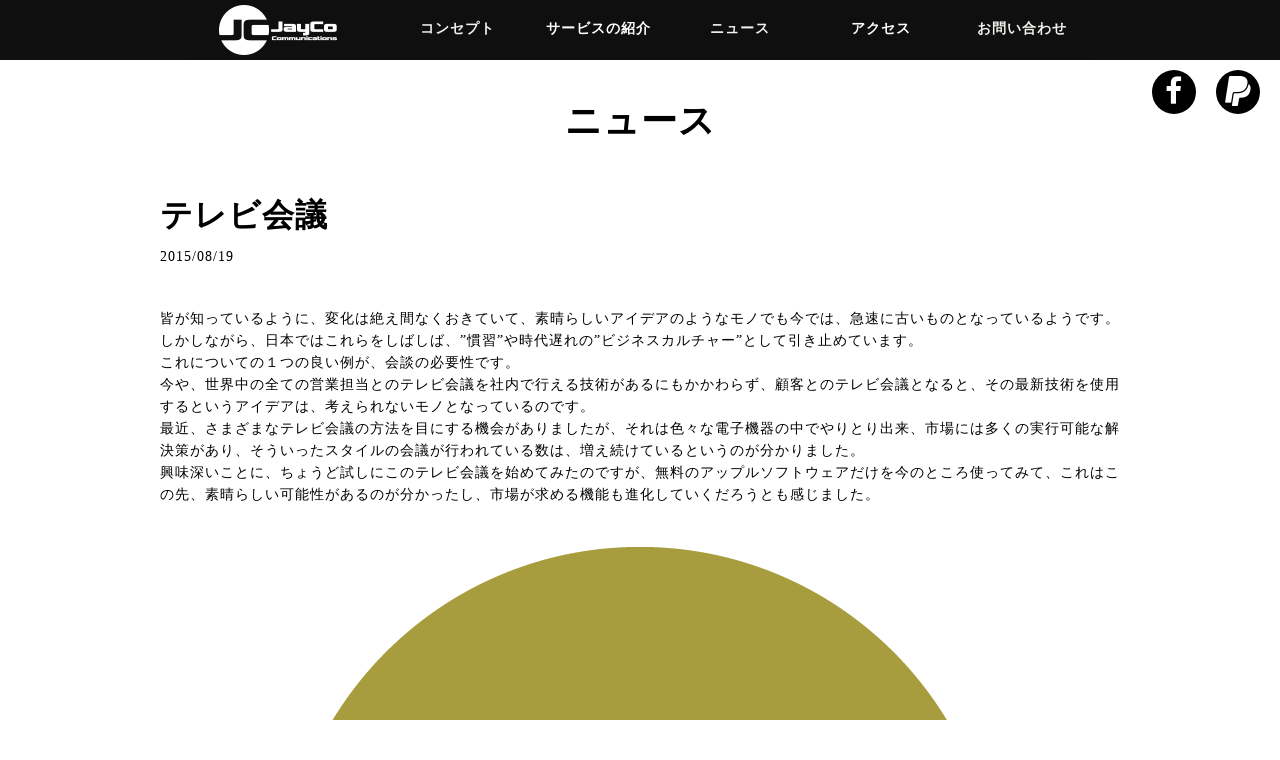

--- FILE ---
content_type: text/html; charset=UTF-8
request_url: http://jayco.jp/2015081992.html
body_size: 2908
content:
<!DOCTYPE HTML>
<html lang="ja">
<head>
<meta charset="UTF-8">
<title>ジェイココミュニケーションズ | テレビ会議</title>
<meta name="description" content="皆が知っているように、変化は絶え間なくおきていて、素晴らしいアイデアのようなモノ..." />
<meta name="keywords" content="法人英会話,個人英会話,英会話,麹町,ホームページ英語版,英語書類,証明書翻訳" />
<meta http-equiv="X-UA-Compatible" content="IE=edge,chrome=1">
<meta name="format-detection" content="telephone=no" />
<meta property="og:type" content="website"/>
<meta property="og:site_name" content=""/>
<meta property="og:url" content="http://jayco.jp/2015081992.html">
<meta property="fb:app_id" content="990255174355792">
<meta property="og:image" content="">
<meta property="og:title" content="ジェイココミュニケーションズ | テレビ会議"/>
<meta property="og:description" content="皆が知っているように、変化は絶え間なくおきていて、素晴らしいアイデアのようなモノ..."/>

<!-- viewportの設定 -->
<meta name="viewport" content="width=device-width, initial-scale=1, minimum-scale=1, maximum-scale=1, user-scalable=no">

<link rel="stylesheet" href="/css/import.css" >

<script src="/js/jquery-1.9.1.min.js"></script>
<script src="/js/jquery.easing.1.3.js"></script>
<script src="/js/jquery-ui.min.js"></script>

<!--<script type="text/javascript" src="js/rollover2.js"></script>-->

<script type="text/javascript">
$(function(){
	$('a[href^=#]').click(function(){
		var speed = 1200;
		var href= $(this).attr("href");
		var target = $(href == "#" || href == "" ? 'html' : href);
		var position = target.offset().top;
		var nPosi = $(this).offset().top;

		if($(window).width() <= 769){
		
		if(href == "#block11" || href == "#block12" || href == "#block13" || href == "#block14" || href == "#block15"){
			position = position - 100;
			
		}
		
		}
		
		speed = Math.floor((nPosi - position)/10) +1300;
		
		$("html, body").stop().animate({scrollTop:position}, { duration: speed, easing: 'easeInOutCubic'});
		
		return false;
	});
	
});

</script>

</head>
<body>

<!---->

<div id="contents_wrap" class="navi_space">

<section id="c4">

<h2 class="ff1 fs36 tac pt100 pb20">ニュース</h2>

<div id="mv_box1">
<div class="cont_w">



<p class="border1"></p>


<h3 class="fs32 pb20 fwb">テレビ会議</h3>
<p class="news_icon3">2015/08/19</p>

<div class="clear pb40"></div>

<p><p class="p2"><span class="s1">皆が知っているように、変化は絶え間なくおきていて、素晴らしいアイデアのようなモノでも今では、急速に古いものとなっているようです。</span></p>
<p class="p2"><span class="s1">しかしながら、日本ではこれらをしばしば、&#8221;慣習&#8221;や時代遅れの&#8221;ビジネスカルチャー&#8221;として引き止めています。</span></p>
<p class="p2"><span class="s1">これについての１つの良い例が、会談の必要性です。</span></p>
<p class="p2"><span class="s1">今や、世界中の全ての営業担当とのテレビ会議を社内で行える技術があるにもかかわらず、顧客とのテレビ会議となると、その最新技術を使用するというアイデアは、考えられないモノとなっているのです。</span></p>
<p class="p2"><span class="s1">最近、さまざまなテレビ会議の方法を目にする機会がありましたが、それは色々な電子機器の中でやりとり出来、市場には多くの実行可能な解決策があり、そういったスタイルの会議が行われている数は、増え続けているというのが分かりました。</span></p>
<p class="p2"><span class="s1">興味深いことに、ちょうど試しにこのテレビ会議を始めてみたのですが、無料のアップルソフトウェアだけを今のところ使ってみて、これはこの先、素晴らしい可能性があるのが分かったし、市場が求める機能も進化していくだろうとも感じました。</span></p>
</p>

<div class="clear border1"></div>

<p class="tac pb40">
<img src="http://jayco.jp/members/wordpress/wp-content/uploads/2015/03/Round-Yellow-Logo-no-Text.png"  alt=""/>
</p>


<div class="clear"></div>

<!--sns-->

<section class="sns_box">

<div class="mt14">
<ul>
<li class=""><div class="" style="width:80px;">

<div class="fb-like" data-href="http://jayco.jp/2015081992.html" data-layout="button_count" data-action="like" data-show-faces="false" data-share="false"></div>

<script>(function(d, s, id) {
  var js, fjs = d.getElementsByTagName(s)[0];
  if (d.getElementById(id)) return;
  js = d.createElement(s); js.id = id;
  js.src = "//connect.facebook.net/ja_JP/sdk.js#xfbml=1&version=v2.4&appId=990255174355792";
  fjs.parentNode.insertBefore(js, fjs);
}(document, 'script', 'facebook-jssdk'));</script>

</div>

</li>

</ul>
</div>

</section>

<div class="clear"></div>

</div>

</div>
<!--sns-->

<div class=""></div>

</div>
</div>
</section>

<div class="border6"></div>

<!--アクセス-->

</div>

<div id="footer_wrap">
<div class="w960">
<p class="fll"><img src="/images/footer_logo.png"  alt=""/></p>
<p class="flr pt40"><img src="/images/footer_copy.png"  alt=""/></p>
<div class="clear"></div>
</div>

</div>


<div id="gnav">
<ul>
<li><a href="/"><img src="/images/nav_logo.png"  alt=""/></a></li>
<li>
<a href="/#c01">
            <div id="gnav1" class="button_base2 b02_slide_in2">
              <div class="tac">コンセプト</div>
              <div class="tac">コンセプト</div>
            </div>
</a>
</li>
<li><a href="/#c02">            <div id="gnav2" class="button_base2 b02_slide_in">
              <div class="tac">サービスの紹介</div>
              <div class="tac">サービスの紹介</div>
            </div></a></li>
<li><a href="/#c03">            <div id="gnav3" class="button_base2 b02_slide_in2">
              <div class="tac">ニュース</div>
              <div class="tac">ニュース</div>
            </div></a></li>
<li><a href="/#c04">            <div id="gnav4" class="button_base2 b02_slide_in">
              <div class="tac">アクセス</div>
              <div class="tac">アクセス</div>
            </div></a></li>
<li><a href="/#c05">            <div id="gnav5" class="button_base2 b02_slide_in2">
              <div class="tac">お問い合わせ</div>
              <div class="tac">お問い合わせ</div>
            </div></a></li>
</ul>

<div class="clear"></div>

</div>

<div id="sns2">
      
<ul id="smp_snsG">
<a href="https://www.facebook.com/%E3%82%B8%E3%82%A7%E3%82%A4%E3%82%B3-%E3%82%B3%E3%83%9F%E3%83%A5%E3%83%8B%E3%82%B1%E3%83%BC%E3%82%B7%E3%83%A7%E3%83%B3%E3%82%BA-302783346456747/?ref=hl" target="_blank"><li class="fll mr20 btn_over fa fa-facebook"></li></a>
<!--<li class="fll mr20 btn_over fa fa-twitter"></li>-->
<a href="https://www.paypal.com/jp/home" target="_blank"><li class="fll btn_over fa fa-paypal"></li></a>
<div class="clear"></div>
</ul>
      
</div>

<!--news-->


        <!-- 詳細 --> 
        
        <!-- 詳細 end--> 





</body>
</html>



--- FILE ---
content_type: text/css
request_url: http://jayco.jp/css/import.css
body_size: 298
content:
@charset "utf-8";
/* ===================================================================
 style info : 各cssファイル読み込み用
 author     : name
=================================================================== */

/* default style - リセット
----------------------------------------------------------- */
@import url("default.css");

/* module style - ヘッダー、フッター
----------------------------------------------------------- */
/*@import url("module.css");*/

/* all style
----------------------------------------------------------- */
@import url("style.css");
/*@import url("style.css") screen and (min-width: 421px);
@import url("smart.css") screen and (max-width: 420px);*/
/* print
----------------------------------------------------------- */
@import url("print.css");

/*
----------------------------------------------------------- */



--- FILE ---
content_type: text/css
request_url: http://jayco.jp/css/style.css
body_size: 3877
content:
@charset "utf-8";

/* ===================================================================
 style info : コンテンツエリア関係 他

fonts
 10px = 77%     11px = 85%     12px = 93%     13px = 100%
 14px = 108%    15px = 116%    16px = 123.1%  17px = 131%
 18px = 138.5%  19px = 146.5%  20px = 153.9%  21px = 161.6%
 22px = 167%    23px = 174%    24px = 182%    25px = 189%
 26px = 197%
=================================================================== */

@import url(https://fonts.googleapis.com/css?family=Oswald:400,700,300);
@import url(http://netdna.bootstrapcdn.com/font-awesome/4.5.0/css/font-awesome.css);

body{

color:#000;
	font-size:14px;
	letter-spacing:1px;
	line-height:160%;
	overflow-x:hidden;
}


img {
	vertical-align:bottom;
    border-style:none;
}

a img {
    border-style:none;
}

a:focus { outline:none;}

#Main{
	width:100%;
	overflow:hidden;
/*	min-height:2000px;*/
}

img{
	max-width: 100%;
	height: auto;

}


/**/

.fe{
	font-family: "Source Sans Pro";	
}

.fe2{
	font-family: "Source Sans Pro";
	font-size:14px;
	text-align:center;
	letter-spacing:1px;
	width:100%;
	line-height:220%;
}

.ff1{
	font-family: "ＭＳ Ｐ明朝","MS PMincho","ヒラギノ明朝 Pro W3","Hiragino Mincho Pro","HGS明朝E",serif;
}

.fc1{
	color:#FFF;
}

.fc2{
	color:#2b2b2b;
}

.fll{
	float:left;
}
.flr{
	float:right;
}

.clear{
	clear:both;
}

.pb0{
	padding-bottom:0px;
}

.pb30{
	padding-bottom:30px;
}

.ml_40{
	margin-left:-40px;	
}

.ml4{
	margin-left:4px;
}

.ml10{
	margin-left:10px;
}

.ml13{
	margin-left:13px;
}

.ml20{
	margin-left:20px;
}

.ml30{
	margin-left:30px;
}

.mr5{
	margin-right:5px;
}

.mr10{
	margin-right:10px;
}

.mr13{
	margin-right:13px;
}

.mr20{
	margin-right:20px;
}

.mr21{
	margin-right:21px;
}

.mr22{
	margin-right:22px;
}

.mr30{
	margin-right:30px;
}

.mr40{
	margin-right:40px;
}

.mr50{
	margin-right:50px;
}

.mr60{
	margin-right:60px;
}

.mt26{
	margin-top:26px;
}

.mt15{
	margin-top:15px;
}

.mt10{
	margin-top:10px;
}

.mt20{
	margin-top:20px;
}

.mt30{
	margin-top:30px;
}

.mt40{
	margin-top:40px;
}

.mt50{
	margin-top:50px;
}

.mb10{
	margin-bottom:10px;
}

.mb20{
	margin-bottom:20px;
}

.mb15{
	margin-bottom:15px;
}

.mb25{
	margin-bottom:25px;
}

.mt7{
	margin-top:7px;
}

.mt16{
	margin-top:16px;
}

.mt18{
	margin-top:18px;
}

.mt9{
	margin-top:9px;
}

.mt12{
	margin-top:12px;
}

.mt16{
	margin-top:16px;
}

.mt30{
	margin-top:30px;
}

.mb30{
	margin-bottom:30px;
}

.mb40{
	margin-bottom:40px;
}

.mb60{
	margin-bottom:60px;
}

.mb120{
	margin-bottom:120px;
}
.mb260{
	margin-bottom:260px;
}

.pt10{
	padding-top:10px;
}

.pt20{
	padding-top:20px;
}

.pt30{
	padding-top:30px;
}

.pt40{
	padding-top:40px;
}

.pt50{
	padding-top:50px;
}

.pt60{
	padding-top:60px;
}

.pt70{
	padding-top:70px;
}

.pt80{
	padding-top:80px;
}

.pt110{
	padding-top:110px;
}

.pt25{
	padding-top:25px;
}

.pt15{
	padding-top:15px;
}


.pb10{
	padding-bottom:10px;
}

.pb20{
	padding-bottom:20px;
}

.pb30{
	padding-bottom:30px;
}

.pb40{
	padding-bottom:40px;
}

.pb50{
	padding-bottom:50px;
}

.pb60{
	padding-bottom:60px;
}

.pb70{
	padding-bottom:70px;
}

.tal{
	text-align:left;
}

.tac{
	text-align:center;
}

.tar{
	text-align:right;
}

.fwb{
	font-weight:bold;	
}

.border1{
	border-bottom:#fff 1px solid;
	margin-top:20px;
	margin-bottom:20px;
}

.border2{
	margin-top:5px;
	border-left:#fff 1px solid;
	height:12px;
	margin-left:16px;
	margin-right:16px;
}

.fs10 {
    font-size: 10px;
}

.fs12 {
    font-size: 12px;
}

.fs14 {
    font-size: 14px;
}

.fs16 {
    font-size: 16px;
}

.fs18 {
    font-size: 18px;
}

.fs24 {
    font-size: 24px;
}

.fs30 {
    font-size: 30px;
	line-height:120%;
}

.fs36 {
    font-size: 36px;
	line-height:120%;
}

/**/
/*
#contents_header{
	background-image:url(../images/bg_1.jpg);
	width:100%;
	background-position:center;
}
*/
#header_wrap{
	position:relative;
	width:960px;
	margin:0 auto;
}

#contents_header{
	background: url(../images/bg_1.jpg) 50% 50% no-repeat fixed;
/*	height: 1080px;*/
	margin: 0 auto;
	overflow: hidden;
/*	padding-bottom:400px;*/
	width:100%;
	
	overflow:auto!important;
	overflow /**/: hidden;
	
}


#gnav{
	width:100%;
	height:60px;
	background-color:#101010;
	position:fixed;
	top:0px;
/*	bottom:0px;*/
	

}

#gnav ul{
	/*display:block;
	width:100%;
	margin:0 auto;
	padding-left: 80px;*/
    display: flex;
    justify-content: center;
}

#gnav li{
	float:left;
}

#c2nav li{
	float:left;
}



#c01{
	background-color:#f2f1ed;
}

#c03{
	background-color:#f2f1ed;
}

#c05{
	background-color:#f2f1ed;
}


.w840{
	width:840px;
	margin:0 auto;	
}

.w94{
	width:94px;
	margin:0 auto;
}

.w390{
	width:390px;
}

.w400{
	width:400px;
}

.w600{
	width:600px;
}

.w960{
	width:960px;
	margin:0 auto;
}

.w620{
	width:620px;
}
/*
.it1{
	width:100%;
	height:500px;
	background-image:url(../images/bg_1.jpg);
	background-position:center;
		
}
*/
.it1{
	background: url(../images/bg_1.jpg) 50% 50% no-repeat fixed;
	height: 500px;
	margin: 0 auto;
	overflow: hidden;
/*	padding-top:800px;*/
	padding-bottom:000px;
	width:100%;
	
	overflow:auto!important;
overflow /**/: hidden;
}

.ch3{
	border-left:#363636 5px solid;
	padding-top:5px;
	padding-bottom:5px;
	padding-left:15px;
}

h3{
	font-weight:normal;
}

.news_box{
	color:#363636;
	width:260px;
	height: 440px;
	float:left;
	padding-bottom:30px;
	border: solid #111 1px;
	box-sizing: border-box;
	margin-bottom: 40px;
}

.news_bg{
	background-color:#FFF;
	padding:30px;	
}

.news_border{
	border-bottom:#111 1px solid;
}

#c04{

	margin:0 auto;
}




#map_box{
	width:100%;
	height:540px;
}

#map_add{

	text-align:center;
	float:left;
	position:absolute;
	margin-top:100px;
	width:346px;
	height:334px;
	margin-left:10%;
	font-weight:bold;
}

/**/

#c05{

/*	width:960px;*/
	width:100%;
	margin:0 auto;
}

#btn_back {
	display:none;
    margin: 0;
    border: 0;
    font-size: 14px;
    position: relative;
	top:18px;
	left:12%;
    width: 215px;
	cursor:pointer;
	float:left;
}

.button_base {
    margin: 0;
    border: 0;
    font-size: 14px;
    position: relative;
    top: 50%;
    left: 50%;
    margin-top: -25px;
    margin-left: -108px;
    width: 215px;
    height: 50px;
    box-sizing: border-box;
    -webkit-box-sizing: border-box;
    -moz-box-sizing: border-box;
    -webkit-user-select: none;
    cursor: default;
}

.button_base:hover {
    cursor: pointer;
}

.b05_3d_roll {
    perspective: 500px;
    -webkit-perspective: 500px;
    -moz-perspective: 500px;
}

.b05_3d_roll div {
    position: absolute;
    width: 100%;
    height: 50px;
    padding: 10px;
    border: #000000 solid 1px;
    pointer-events: none;
    box-sizing: border-box;
    -webkit-box-sizing: border-box;
    -moz-box-sizing: border-box;
	padding-left:15px;
	padding-top:14px;
}

.b05_3d_roll div:nth-child(1) {
    color: #000000;
    background-color: #000000;
    transform: rotateX(-90deg);
    -webkit-transform: rotateX(-90deg);
    -moz-transform: rotateX(-90deg);
    transition: all 0.2s ease;
    -webkit-transition: all 0.2s ease;
    -moz-transition: all 0.2s ease;
    transform-origin: 50% 50% -25px;
    -webkit-transform-origin: 50% 50% -25px;
    -moz-transform-origin: 50% 50% -25px;
}

.b05_3d_roll div:nth-child(2) {
    color: #000000;
    background-color: #ffffff;
    transform: rotateX(0deg);
    -webkit-transform: rotateX(0deg);
    -moz-transform: rotateX(0deg);
    transition: all 0.2s ease;
    -webkit-transition: all 0.2s ease;
    -moz-transition: all 0.2s ease;
    transform-origin: 50% 50% -25px;
    -webkit-transform-origin: 50% 50% -25px;
    -moz-transform-origin: 50% 50% -25px;
}

.b05_3d_roll:hover div:nth-child(1) {
    color: #ffffff;
    transition: all 0.2s ease;
    -webkit-transition: all 0.2s ease;
    -moz-transition: all 0.2s ease;
    transform: rotateX(0deg);
    -webkit-transform: rotateX(0deg);
    -moz-transform: rotateX(0deg);
}

.b05_3d_roll:hover div:nth-child(2) {
    background-color: #000000;
    transition: all 0.2s ease;
    -webkit-transition: all 0.2s ease;
    -moz-transition: all 0.2s ease;
    transform: rotateX(90deg);
    -webkit-transform: rotateX(90deg);
    -moz-transform: rotateX(90deg);
}

.button_base2 {
    margin: 0;
    border: 0;
    font-size: 14px;
    position: relative;
	font-weight:bold;
/*    top: 50%;
    left: 50%;*/
/*    margin-top: -25px;*/
/*    margin-left: -70.5px;*/
    width: 141px;
    height: 60px;
    box-sizing: border-box;
    -webkit-box-sizing: border-box;
    -moz-box-sizing: border-box;
    -webkit-user-select: none;
    cursor: default;
}

.button_base2:hover {
    cursor: pointer;
}

.b05_3d_roll2 {
    perspective: 500px;
    -webkit-perspective: 500px;
    -moz-perspective: 500px;
}

.b05_3d_roll2 div {
    position: absolute;
    width: 100%;
    height: 60px;
    padding: 10px;
/*    border: #000000 solid 1px;*/
    pointer-events: none;
    box-sizing: border-box;
    -webkit-box-sizing: border-box;
    -moz-box-sizing: border-box;
	padding-left:15px;
	padding-top:18px;
}

.b05_3d_roll2 div:nth-child(1) {
    color: #fff;
    background-color: #fff;
    transform: rotateX(-90deg);
    -webkit-transform: rotateX(-90deg);
    -moz-transform: rotateX(-90deg);
    transition: all 0.2s ease;
    -webkit-transition: all 0.2s ease;
    -moz-transition: all 0.2s ease;
    transform-origin: 50% 50% -25px;
    -webkit-transform-origin: 50% 50% -25px;
    -moz-transform-origin: 50% 50% -25px;
}

.b05_3d_roll2 div:nth-child(2) {
    color: #fff;
    background-color: #0f0f0f;
    transform: rotateX(0deg);
    -webkit-transform: rotateX(0deg);
    -moz-transform: rotateX(0deg);
    transition: all 0.2s ease;
    -webkit-transition: all 0.2s ease;
    -moz-transition: all 0.2s ease;
    transform-origin: 50% 50% -25px;
    -webkit-transform-origin: 50% 50% -25px;
    -moz-transform-origin: 50% 50% -25px;
}

.b05_3d_roll2:hover div:nth-child(1) {
    color: #0f0f0f;
    transition: all 0.2s ease;
    -webkit-transition: all 0.2s ease;
    -moz-transition: all 0.2s ease;
    transform: rotateX(0deg);
    -webkit-transform: rotateX(0deg);
    -moz-transform: rotateX(0deg);
}

.b05_3d_roll2:hover div:nth-child(2) {
    background-color: #fff;
    transition: all 0.2s ease;
    -webkit-transition: all 0.2s ease;
    -moz-transition: all 0.2s ease;
    transform: rotateX(90deg);
    -webkit-transform: rotateX(90deg);
    -moz-transform: rotateX(90deg);
}

/**/

/* ### ### ### 02 */
.b02_slide_in {
    overflow: hidden;
/*    border: #000000 solid 1px;*/
}

.b02_slide_in div {
    position: absolute;
    text-align: center;
    width: 100%;
    height: 60px;
    box-sizing: border-box;
    -webkit-box-sizing: border-box;
    -moz-box-sizing: border-box;
/*    padding: 10px;*/
	padding-top:18px;
}

.b02_slide_in div:nth-child(1) {
    color: #fff;
    background-color: #0f0f0f;
}

.b02_slide_in div:nth-child(2) {
    background-color: #fff;
    transition: top 0.2s ease;
    -webkit-transition: top 0.2s ease;
    -moz-transition: top 0.2s ease;
    top: 60px;
		 color: #0f0f0f;
}

.b02_slide_in div:nth-child(3) {
    color: #0f0f0f;
    transition: opacity 0.2s ease;
    -webkit-transition: opacity 0.2s ease;
    -moz-transition: opacity 0.2s ease;
    opacity: 0;
	color: #fff;
}

.b02_slide_in:hover div:nth-child(2) {
    top: 0px;
    transition: top 0.2s ease;
    -webkit-transition: top 0.2s ease;
    -moz-transition: top 0.2s ease;
	 color: #0f0f0f;
}

.b02_slide_in:hover div:nth-child(3) {
    opacity: 1;
    transition: opacity 0.2s ease;
    -webkit-transition: opacity 0.2s ease;
    -moz-transition: opacity 0.2s ease;
	 color: #fff;
}

.b02_set div {
    position: absolute;
    text-align: center;
    width: 100%;
    height: 60px;
    box-sizing: border-box;
    -webkit-box-sizing: border-box;
    -moz-box-sizing: border-box;
/*    padding: 10px;*/
	padding-top:18px;
	   color: #0f0f0f;
}

.b02_set div:nth-child(1) {
    color: #0f0f0f;
    background-color: #fff;
}

.b02_set2 div {
    position: absolute;
    text-align: center;
    width: 100%;
    height: 60px;
    box-sizing: border-box;
    -webkit-box-sizing: border-box;
    -moz-box-sizing: border-box;
/*    padding: 10px;*/
	padding-top:18px;
	   color: #0f0f0f;
}

.b02_set2 div:nth-child(1) {
    color: #0f0f0f;
    background-color: #f2f1ed;
}

/**/

/* ### ### ### 02 */
.b02_slide_in2 {
    overflow: hidden;
/*    border: #000000 solid 1px;*/
}

.b02_slide_in2 div {
    position: absolute;
    text-align: center;
    width: 100%;
    height: 60px;
    box-sizing: border-box;
    -webkit-box-sizing: border-box;
    -moz-box-sizing: border-box;
/*    padding: 10px;*/
	padding-top:18px;
}

.b02_slide_in2 div:nth-child(1) {
    color: #f2f1ed;
    background-color: #0f0f0f;
}

.b02_slide_in2 div:nth-child(2) {
    background-color: #f2f1ed;
    transition: top 0.2s ease;
    -webkit-transition: top 0.2s ease;
    -moz-transition: top 0.2s ease;
    top: 60px;
		 color: #0f0f0f;
}

.b02_slide_in2 div:nth-child(3) {
    color: #0f0f0f;
    transition: opacity 0.2s ease;
    -webkit-transition: opacity 0.2s ease;
    -moz-transition: opacity 0.2s ease;
    opacity: 0;
	color: #f2f1ed;
}

.b02_slide_in2:hover div:nth-child(2) {
    top: 0px;
    transition: top 0.2s ease;
    -webkit-transition: top 0.2s ease;
    -moz-transition: top 0.2s ease;
	 color: #0f0f0f;
}

.b02_slide_in2:hover div:nth-child(3) {
    opacity: 1;
    transition: opacity 0.2s ease;
    -webkit-transition: opacity 0.2s ease;
    -moz-transition: opacity 0.2s ease;
	 color: #f2f1ed;
}

/*ボタン*/

.back {
    width: 100%;
    box-sizing: border-box;
	height:50px;
}

.back:before {
    position: absolute;
    padding: 10px;
}

/*フォーム用*/



label {
	display: block;
	position: relative
}

.form_label{
	font-family: mplus-2p-regular;
	text-align:right;
	font-weight:bold;
	margin-right:12px;
	width:150px;
}

input, textarea {
	border: 1px solid #000;
	border-radius: 0;
	color: #999;
	display: block;
font-family: mplus-2p-regular;
font-size:12px;
	margin-bottom:20px;
	padding:0 10px;
	width:480px;
	-webkit-transition: border-color 300ms, color 300ms;
	transition: border-color 300ms, color 300ms;
	-webkit-appearance: none
}

input{
	height:40px;
}

textarea{
	height:200px;
	padding-top:10px;
}


input:focus, textarea:focus {
	border-color: #333;
	color: #333;
	outline: 0
}
textarea {
	margin: 0;
	line-height: 1.5;
	overflow: auto;
	resize: vertical
}
.arrow {

}
input:focus+.arrow, textarea:focus+.arrow {
	border-top-color: #333;
	border-right-color: #333
}

.pc_view{
	display:block;	
}

.smp_view{
	display:none;	
}

.type1 dl {
  opacity: 0;
  -webkit-transform: translateY(100%);
  transform: translateY(100%);
  -webkit-transition: opacity 0.4s, -webkit-transform 0.4s;
  transition: opacity 0.4s, transform 0.4s;
}

.type1:hover dl {
  opacity: 1;
  -webkit-transform: translateY(65%);
  transform: translateY(65%);
}

.btn_fade {
	cursor:pointer;
    -webkit-transition: 0.3s ease-in-out;  
       -moz-transition: 0.3s ease-in-out;  
         -o-transition: 0.3s ease-in-out;  
            transition: 0.3s ease-in-out;  
}  
.btn_fade:hover {  
    opacity: 0.6;  
/*    filter: alpha(opacity=60);  */
}

#form_add{
ime-mode: disabled;
}

#form_base{
	padding-top:25px;
	padding-bottom:25px;
}

#name_chk{
	display:none;
	height:62px;
}

#cname_chk{
	display:none;
	height:62px;
}

#add_chk{
	display:none;
	height:62px;
}

#body_chk{
	display:none;
	height:187px;
}

#btn_contact_set{
	display:none;
	float:left;
}

#btn_back {
	display:none;
    margin: 0;
    border: 0;
    font-size: 14px;
    position: relative;
	top:18px;
	left:12%;
    width: 215px;
	cursor:pointer;
	float:left;
}

.tdu{
	text-decoration:underline;

}
/*
#footer_wrap{
	width:100%;
	background-image:url(../images/bg_1.jpg);
	background-position:center;
}
*/
#footer_wrap{
	background: url(../images/bg_1.jpg) 50% 50% no-repeat fixed;

	margin: 0 auto;
	overflow: hidden;
/*	padding-bottom:400px;*/
	width:100%;
	
	overflow:auto!important;
	overflow /**/: hidden;
	
}

.mover{
	cursor:pointer;
}

#c02_box{
	position:relative;
	min-height:440px;
}

#c02_table{
	border: solid 2px #000;
}

#c02_table tr{
	border: solid 2px #000;
}

#c02_table td{
	padding: 10px;
	border: solid 2px #000;
}

.bgc_9{
	background-color: #999;
}

/**/

/*work詳細*/


#work_dis_wrap{
	float:left;

	color:#fff;
	width:100%;

	background-color:#0f0f0f;

	z-index:1000;

}

#work_dis_box{
	position:relative;
	color:#fff;
	width:960px;
	min-height:500px;
	margin:0 auto;
	left:0;
}

#work_header{

}

#work_header a:hover{
	color:#fff
}

#work_header a{
	color:#fff
}

#news_box1{
	width:620px;	
margin-right:20px;	
}

#news_box2{
	width:320px;	
}

#work_dis_wrap_l{
	width:420px;
}

#work_dis_wrap_r{
	width:960px;
/*	margin-right:20px;*/
}

#work_dis_wrap_r a{
	color:#fff;
	text-decoration:none;
}

#work_dis_wrap_r a:hover{
	color:#fff;
	text-decoration:none;
}

#work_dis_wrap_r h3{
	font-size:22px;
}

#work_text{
	
}

.work_icon{	
font-family: 'tarams_icon';
font-size:24px;
}

.work_icon2{
font-family: 'tarams_icon';
font-size:12px;
}

.work_icon3{
font-family: 'tarams_icon';
font-size:16px;
}

.work_arr_l{
	margin-top:-225px;
	position:relative;
	z-index:50;
	margin-left:-24px;

}

.work_arr_r{
	margin-top:-225px;
	position:relative;
	z-index:50;
	margin-right:-24px;
}

#workSorce_o{
	display:none;	
}

#workSorce_c{
	display:none;	
}


.type1 dl {
  opacity: 0;
  -webkit-transform: translateY(100%);
  transform: translateY(100%);
  -webkit-transition: opacity 0.4s, -webkit-transform 0.4s;
  transition: opacity 0.4s, transform 0.4s;
}

.type1:hover dl {
  opacity: 1;
  -webkit-transform: translateY(65%);
  transform: translateY(65%);
}

.news_body{
	min-height:68px;
}

.cont_w{
	width:100%;
	max-width:960px;
	margin:0 auto;

}

.btn_w_1{
	cursor:pointer;
	margin:0 auto;

	width:236px;
	height:58px;
	text-align:center;
	background-color:#101010;
	line-height:56px;
	border:#000 solid 1px;
	font-size:18px;
	text-decoration:none;
}

.btn_w_1 a{
	text-decoration:none;
	color:#fff;
}

.btn_w_1:hover{
	width:236px;
	height:58px;
	text-align:center;
	background-color: rgba(0,0,0,0.4);
	border:#000 solid 1px;

}

.fs32{
	font-size:32px;
}

.fc_590041{
	color:#590041;
}

.pt100{
	padding-top:100px;
}

.pt185{
	padding-top:185px;
}

.sns_box{
	width:108px;
	margin:0 auto;
	padding-bottom:90px;
}

#sns{
	position:fixed;
	top:0px;
	right:0px;
	z-index:500;
	width:108px;
	height:28px;
	padding:20px;
}

#sns2{
	position:fixed;
	top:50px;
	right:0px;
	z-index:500;
	width:108px;
	height:28px;
	padding:20px;
}

#smp_snsG{
	width:108px;
	display:block;
	margin:0 auto;
	color:#fff;
}

#smp_snsG a{
	color:#fff;
}

#smp_snsG li{
 border-radius: 50%;
 width: 44px;
 height: 44px;
 background-color:#000000;
 text-align:center;
 font-size:30px;
 line-height:44px;
}

.btn1{
	text-align: center;
	width: 180px;
	padding: 20px;
	background-color: #b1a621;
	color: #fff;
	font-weight: bold;
	margin: 0 auto;
}

.btn1 a{
	text-decoration: none;
	color: #fff;
}

.movie {
    position: relative;
    padding-bottom: 56.25%;
    padding-top: 30px; /* 現プレイヤーでは不要？ */
    height: 0;
    overflow: hidden;
}
 
.movie iframe {
    position: absolute;
    top: 0;
    left: 0;
    width: 100%;
    height: 100%;
}

.movie2 {
    position: relative;
    /*padding-bottom: 56.25%;
    padding-top: 30px;
    height: 0;*/
}
 
.movie2 iframe {
    position: absolute;
    top: 0;
    left: 0;
    width: 10%;
    /*height: 10%;*/
}